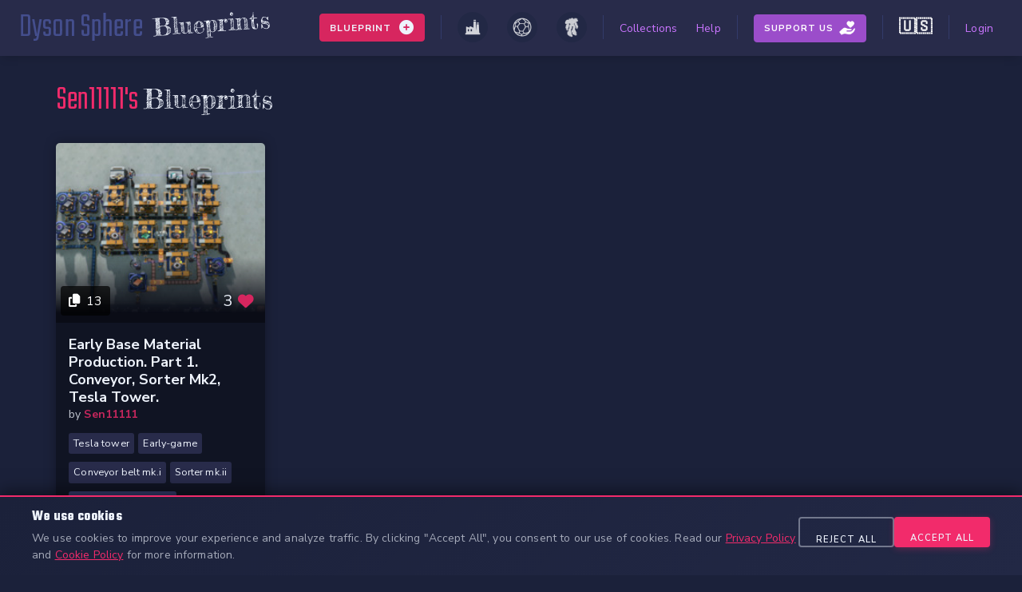

--- FILE ---
content_type: text/html; charset=utf-8
request_url: https://www.dysonsphereblueprints.com/users/5104/blueprints
body_size: 3151
content:
<!DOCTYPE html>
<html lang="en">
  <head>
    <title>Dyson Sphere Blueprints</title>
    <meta name="viewport" content="width=device-width,initial-scale=1">
    <meta name="csrf-param" content="authenticity_token" />
<meta name="csrf-token" content="AIrnoKrNoDbMB-bFE2thOVkIlRiuJ3L-JyyW0SB-mY8RAed2GHl1tznisCzInXHERnozrXTg7wobeZsu_kwSqQ" />
    

    <meta name="description" content="Share your Dyson Sphere Program blueprints with the community" />
    <meta name="keywords" content="dyson sphere program, blueprints, dyson sphere blueprints, dsp, dsp blueprints">

    <meta property="og:title" content="Dyson Sphere Blueprints" />
    <meta property="og:type" content="website" />
    <meta property="og:url" content="https://www.dysonsphereblueprints.com/users/5104/blueprints" />
    <meta property="og:image" content="https://www.dysonsphereblueprints.com/assets/meta_image-ea8de8b0a6b4c874a4f00b78125e8b203658e4ed5f42b1c4d485c07f1126a58e.png" />
    <meta property="og:description" content="Share your Dyson Sphere Program blueprints with the community" />
    <meta property="og:site_name" content="Dyson Sphere Blueprints" />

    <link rel="shortcut icon" type="image/x-icon" href="/assets/favicon/favicon-0cb9080739f02a49a900c2684ab527a3bcd10f99f2fa92636772fba638737004.ico" />
    <link rel="apple-touch-icon" sizes="180x180" href="/assets/favicon/apple-touch-icon-1d035560bc14e3863b2287b1373337565aa4bd88f43c493e5bccf443e03891b9.png">
    <link rel="icon" type="image/png" sizes="32x32" href="/assets/favicon/favicon-32x32-8a51d83712b3028c749d80e488402760d8e055845689352081d0f7b2a0619ece.png">
    <link rel="icon" type="image/png" sizes="16x16" href="/assets/favicon/favicon-16x16-c25db36e3e581a3b269c74ba7050ac465498240ce82126a342671c1a05260694.png">

    <meta name="viewport" content="width=device-width, initial-scale=1, shrink-to-fit=no">
    <link rel="stylesheet" media="all" href="/assets/application-6847847388674c2f22066e00fb789349d7c4c2c3ce34f5cf9ac3c94ec128a245.css" data-turbolinks-track="reload" />

    <script src="/packs/js/application-7ce420492953b6fea936.js" data-turbolinks-track="reload" defer="defer"></script>
  </head>

  <body>
      <div class="wrapper" data-controller="cookieConsent" >
      <div class="o-navbar">
  <a class="a-logo" href="/">
    <span class="a-logo__logoName">Dyson Sphere</span> <span class="a-logo__logoEm">Blueprints</span>
</a>
  <ul class="o-navbar-block">
    <li class="o-navbar__nav-item">
      <li class="o-navbar__nav-item o-dropdown">
          <div class="o-navbar__button add-blueprints">
            <strong>Blueprint</strong>
            <i class="fas fa-plus-circle"></i>
          </div>
          <div class="o-dropdown__content left red">
            <a class="o-dropdown__item" href="/blueprint/factories/new">
              <img src="/assets/game_icons/categories/factory-c5914a057c31599c1a9776ad5957fbc2de40164610e84c4fe77d92db62c9f1d2.png" />
              Add a Factory
</a>            <a class="o-dropdown__item" href="/blueprint/dyson_spheres/new">
              <img src="/assets/game_icons/categories/dyson_sphere-314d6542e774da465fb1863b2130298a4108055677f640a0c2b8d373b0fe66c7.png" />
              Add a Dyson Sphere
</a>            <a class="o-dropdown__item" href="/blueprint/mechas/new">
              <img src="/assets/game_icons/categories/mecha-5b73c5cc41edea3b8810845a7d4a31c6e8ba340d6a378be41c94319275df1e5f.png" />
              Add a Mecha
</a>          </div>
        </li>
    </li>
    <li class="o-navbar__nav-item separator"></li>
    <li class="o-navbar__nav-item ">
      <a class="nav-icon factory" href="/blueprints?type=factory">
        <img src="/assets/game_icons/categories/factory-c5914a057c31599c1a9776ad5957fbc2de40164610e84c4fe77d92db62c9f1d2.png" />
</a>    </li>
     <li class="o-navbar__nav-item ">
        <a class="nav-icon dyson_sphere" href="/blueprints?type=dyson_sphere">
          <img src="/assets/game_icons/categories/dyson_sphere-314d6542e774da465fb1863b2130298a4108055677f640a0c2b8d373b0fe66c7.png" />
</a>    </li>
     <li class="o-navbar__nav-item ">
       <a class="nav-icon mecha" href="/blueprints?type=mecha">
         <img src="/assets/game_icons/categories/mecha-5b73c5cc41edea3b8810845a7d4a31c6e8ba340d6a378be41c94319275df1e5f.png" />
</a>    </li>
    <li class="o-navbar__nav-item separator"></li>
    <li class="o-navbar__nav-item ">
      <a class="nav-link" href="/collections">Collections</a>
    </li>
    <li class="o-navbar__nav-item ">
      <a class="nav-link" href="/help">Help</a>
    </li>
    <li class="o-navbar__nav-item separator"></li>
    <li class="o-navbar__nav-item support ">
      <a class="o-navbar__button" href="/supportus">
        <span>Support Us</span>
</a>    </li>
    <li class="o-navbar__nav-item separator"></li>
    <li class="o-navbar__nav-item locale-switcher">
      <div class="o-locale-switcher o-dropdown" data-controller="localeSwitcher">
  <button class="o-dropdown__button o-locale-switcher__trigger" type="button" aria-label="Change language">
    <span class="o-locale-switcher__flag">🇺🇸</span>
  </button>
  <div class="o-dropdown__content o-locale-switcher__dropdown">
        <span class="o-dropdown__item o-locale-switcher__item o-locale-switcher__item--active">
          <span class="o-locale-switcher__flag">🇺🇸</span>
          <span class="o-locale-switcher__label">English</span>
        </span>
        <a class="o-dropdown__item o-locale-switcher__item" data-action="click-&gt;localeSwitcher#switch" data-locale="zh-CN" title="简体中文" href="/zh-CN/users/5104/blueprints">
          <span class="o-locale-switcher__flag">🇨🇳</span>
          <span class="o-locale-switcher__label">简体中文</span>
</a>  </div>
</div>

    </li>
    <li class="o-navbar__nav-item separator"></li>
    <li class="o-navbar__nav-item ">
        <a class="nav-link" href="/users/sign_in">Login</a>
      </li>

  </ul>
</div>

      
      <div class="o-cookie-consent" data-cookieConsent-target="banner" style="display: none;">
  <div class="o-cookie-consent__content">
    <div class="o-cookie-consent__text">
      <h3 class="o-cookie-consent__title">We use cookies</h3>
      <p class="o-cookie-consent__description">
        We use cookies to improve your experience and analyze traffic. By clicking &quot;Accept All&quot;, you consent to our use of cookies.
        Read our <a class="o-cookie-consent__link" href="/privacy">Privacy Policy</a> and <a class="o-cookie-consent__link" href="/cookies">Cookie Policy</a> for more information.
      </p>
    </div>

    <div class="o-cookie-consent__actions">
      <button
        class="o-cookie-consent__btn o-cookie-consent__btn--reject"
        data-action="click->cookieConsent#rejectAll">
        Reject All
      </button>
      <button
        class="o-cookie-consent__btn o-cookie-consent__btn--accept"
        data-action="click->cookieConsent#acceptAll">
        Accept All
      </button>
    </div>
  </div>
</div>


      <div class="l-wrapper">
        <div class="p-user-blueprints">
  <div class="p-page__header">
    <h1 class="p-page__header-title">
      <span class="p-page__header-title-main" target="_blank" rel="noopener noreferrer">Sen11111&#39;s </span><span class="p-page__header-title-em">Blueprints</span>
    </h1>
    <br />
  </div>
    <div class="t-blueprint-list">
    <ul class="t-blueprint-list__container">
        <li class="o-blueprint-card factory" data-controller="blueprintIndexCopyButton usageTracker" data-blueprint-id="8011">
          <div class="o-blueprint-card__cover">
            <a href="/blueprints/factory-early-base-material-production-part-1-conveyor-sorter-mk2-tesla-tower">
              <img height="200" src="https://d2xw6c7kc53r26.cloudfront.net/store/factory/8011/cover_picture/medium-ce45dceb0c95c766ddfd75ef0dbc2055.jpg?X-Amz-Algorithm=AWS4-HMAC-SHA256&amp;X-Amz-Credential=AKIA42EJO3XB3CRUSDXM%2F20260120%2Feu-west-1%2Fs3%2Faws4_request&amp;X-Amz-Date=20260120T032006Z&amp;X-Amz-Expires=900&amp;X-Amz-SignedHeaders=host&amp;X-Amz-Signature=9f9c74d306ff320c1e2bc3e72e7ab8d6ed72fc6e698726722f392eae75cb5350" />
              <div class="o-blueprint-card__cover-meta">
                <div class="o-blueprint-card__cover-meta-content">
                    <button
                      id="bp-card-8011"
                      class="o-blueprint-card__copy"
                      data-blueprintIndexCopyButton-target="copy"
                      data-blueprint-id="8011">
                      <i class="fas fa-copy" data-blueprintIndexCopyButton-target="icon"></i>
                        <strong>
                          13
                        </strong>
                    </button>
                  <div class="o-blueprint-card__votes">
                    <strong class="count">3</strong>
                    <i class="fas fa-heart"></i>
                  </div>
                </div>
              </div>
</a>          </div>
          <div class="o-blueprint-card__content">
            <div>
              <h2>
                <a href="/blueprints/factory-early-base-material-production-part-1-conveyor-sorter-mk2-tesla-tower">
                  Early base material production. Part 1. Conveyor, sorter mk2, tesla tower.
</a>              </h2>
              <p>
                by <a href="/users/5104/blueprints">Sen11111</a>
              </p>
            </div>
          </div>
          <ul class="o-blueprint-card__tags">
                <li class="o-blueprint-card__tags-tag">
                  Tesla tower
                </li>
                <li class="o-blueprint-card__tags-tag">
                  Early-game
                </li>
                <li class="o-blueprint-card__tags-tag">
                  Conveyor belt mk.i
                </li>
                <li class="o-blueprint-card__tags-tag">
                  Sorter mk.ii
                </li>
              <li class="o-blueprint-card__tags-tag research">
                Mass Construction 1
              </li>
          </ul>
          <div class="o-blueprint-card__version">
            <span class="o-blueprint-card__version-tag">
              Up to version <strong>0.10.33.27024</strong>
            </span>
          </div>
          <div class="o-blueprint-card__typeIcon factory">
            <img src="/assets/game_icons/categories/factory-c5914a057c31599c1a9776ad5957fbc2de40164610e84c4fe77d92db62c9f1d2.png" />
          </div>
        </li>
    </ul>
    <div class="m-pagination">
      
    </div>
</div>

</div>

      </div>

      <footer class="l-footer">
        <span class="l-footer-item made-with">Made with&nbsp;&nbsp;❤️</span>
        <span class="l-footer__separator">|</span>
        <span class="l-footer-item issues">
          Noticed an issue? Have a suggestion? Tell me all about it&nbsp;<a target="_blank" rel="noopener noreferrer" href="https://github.com/gabriel-dehan/dyson-sphere-blueprints/issues">here.</a> or <a target="_blank" rel="noopener noreferrer" href="https://www.reddit.com/user/Diacred">send me a DM.</a>
        </span>
        <span class="l-footer__separator">|</span>
        <span class="l-footer-item source-code">
          <a target="_blank" rel="noopener noreferrer" href="https://github.com/gabriel-dehan/dyson-sphere-blueprints">Source code</a>
        </span>
        <span class="l-footer__separator">|</span>
        <span class="l-footer-item legal">
          <a href="/privacy">Privacy</a> · <a href="/cookies">Cookies</a> · <a href="/terms">Terms</a>
        </span>
        <span class="l-footer__separator">|</span>
        <span class="l-footer-item cookie-settings">
          <a href="#" data-action="click->cookieConsent#revokeConsent">Cookie Settings</a>
        </span>
      </footer>
    </div>

    <script>
      // GA4 initialization stub - actual loading happens after cookie consent
      window.dataLayer = window.dataLayer || [];
      window.GA_MEASUREMENT_ID = 'G-2RYPZC6X3B';
    </script>
  <script defer src="https://static.cloudflareinsights.com/beacon.min.js/vcd15cbe7772f49c399c6a5babf22c1241717689176015" integrity="sha512-ZpsOmlRQV6y907TI0dKBHq9Md29nnaEIPlkf84rnaERnq6zvWvPUqr2ft8M1aS28oN72PdrCzSjY4U6VaAw1EQ==" data-cf-beacon='{"version":"2024.11.0","token":"0047b9e668b54ab2a1f471bbdd11465d","r":1,"server_timing":{"name":{"cfCacheStatus":true,"cfEdge":true,"cfExtPri":true,"cfL4":true,"cfOrigin":true,"cfSpeedBrain":true},"location_startswith":null}}' crossorigin="anonymous"></script>
</body>
</html>
